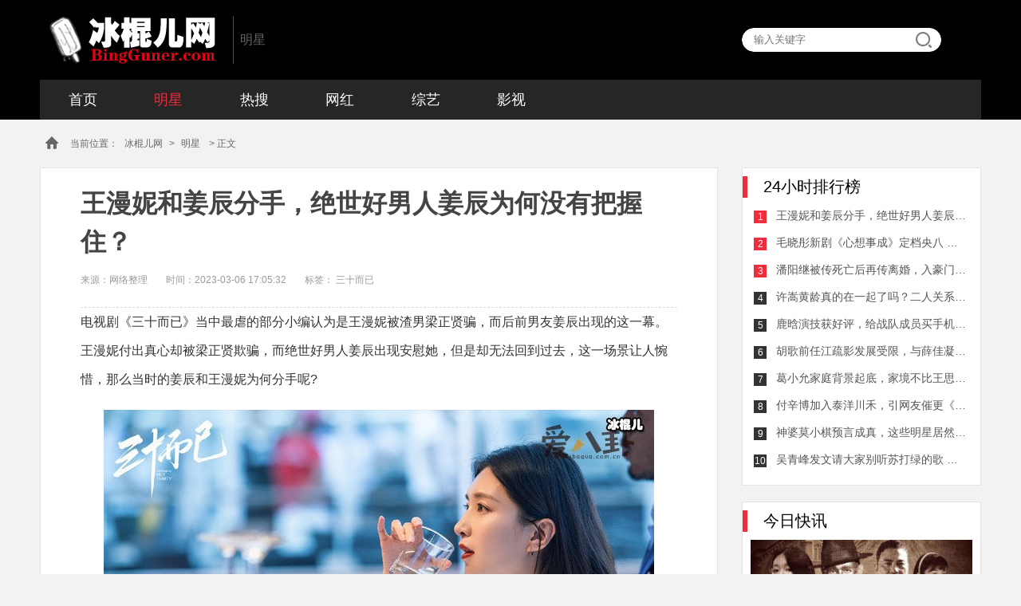

--- FILE ---
content_type: text/html
request_url: https://www.bingguner.com/mingxing/44528.html
body_size: 8525
content:
<!DOCTYPE html>
<html><head><meta charset='utf-8'>
<script type="text/javascript" src="https://www.bingguner.com/js/uaredirect.js"></script>
<script type="text/javascript">uaredirect("https://m.bingguner.com/mingxing/44528.html");</script>
<title>王漫妮和姜辰分手，绝世好男人姜辰为何没有把握住？ - 明星 - 冰棍儿网</title>
<meta name="keywords" content="三十而已,王漫妮,姜辰" />
<meta name="description" content="《三十而已》最新剧情中王漫妮前男友上线了，他叫姜辰，二人在咖啡厅遇见还一笑谈过往。这姜辰在王漫妮失业和看穿了梁正贤的真面目后而变得一蹶不振，他主动去照顾王漫妮，又是做饭" />

<meta name="viewport" content="width=device-width,minimum-scale=1,maximum-scale=1,user-scalable=no" />
<meta name="applicable-device" content="pc">
<meta http-equiv="Cache-Control" content="no-transform " />
<meta http-equiv="Cache-Control" content="no-siteapp" />
<meta name="mobile-agent" content="format=html5; url=https://m.bingguner.com/mingxing/44528.html" />
<link rel="miphtml" href="https://mip.bingguner.com/mingxing/44528.html">
<meta property="og:type" content="news"/>
<meta property="og:title" content="王漫妮和姜辰分手，绝世好男人姜辰为何没有把握住？"/>
<meta property="og:description" content="《三十而已》最新剧情中王漫妮前男友上线了，他叫姜辰，二人在咖啡厅遇见还一笑谈过往。这姜辰在王漫妮失业和看穿了梁正贤的真面目后而变得一蹶不振，他主动去照顾王漫妮，又是做饭..."/>
<meta property="og:image" content="https://www.bingguner.com/uploadfile/allimg/200729/31-200H9101A90-L.jpg"/>
<meta property="og:url" content="https://www.bingguner.com/mingxing/44528.html"/>
<meta property="og:release_date" content="2023-03-06 17:05:32"/>
<meta http-equiv="X-UA-Compatible" content="IE=edge" />

<link rel="stylesheet" type="text/css" href="https://www.bingguner.com/images/global.css"/>
<script type="text/javascript" src="https://lib.sinaapp.com/js/jquery/1.8.3/jquery.min.js"></script>
<script type="text/javascript" src="https://www.bingguner.com/js/baidu_pc_push.js"></script>
<script type="text/javascript" src="https://www.bingguner.com/js/tongji.js"></script>
<script src="https://www.bingguner.com/js/pc/async_load_ad.js" type="text/javascript"></script>
<script type="text/javascript" src="//cpro.baidustatic.com/cpro/ui/c.js" async="async" defer="defer" ></script>
<script>
var _hmt = _hmt || [];
_hmt.push(['_setCustomVar', 1, 'pc_visitor', 'yejin', 1]);
_hmt.push(['_setCustomVar', 3, 'pc_pagevisi', 'yejin->王漫妮和姜辰分手，绝世好男人姜辰为何没有把握住？', 3]);
</script>
</head>

<body oncontextmenu="return false" onselectstart="return false" ondragstart="return false" onbeforecopy="return false" oncopy="document.selection.empty()" onselect="document.selection.empty()" class="44528">
<script type="text/javascript">
try {$(document).bind("contextmenu", function () { return false; });$(document).bind("selectstart", function () { return false; });$(document).keydown(function () { return key(arguments[0]) });} catch (e) { }
</script>

		<div class="header">
	<div class="container">
		<div class="top clearfix">
			<div class="logo"><a href="https://www.bingguner.com">冰棍儿网</a></div>
			<div class="logo-tail">明星</div>
			<div class="search-wrap" action="" method="post">
				<input type="text" name="search" id="search" placeholder="输入关键字">
				<div id="btn-search"><a id="searcha" href=""></a></div>
			</div>
		</div>
			<ul id="nav" class="nav clearfix">
	    <li><a href="https://www.bingguner.com">首页</a></li>
<li class='on'><a href='https://www.bingguner.com/mingxing/' >明星</a></li>
  <li ><a href='https://www.bingguner.com/resou/' >热搜</a> </li>
 
  <li ><a href='https://www.bingguner.com/net/' >网红</a> </li>
 
  <li ><a href='https://www.bingguner.com/zongyi/' >综艺</a> </li>
 
  <li ><a href='https://www.bingguner.com/yingshi/' >影视</a> </li>
 
			</ul>	
</div>
</div>	

<div class="container">
	<div class="crumbs-nav">
		<div class="i-home"></div>
		<div class="crumbs">当前位置：<a href="https://www.bingguner.com">冰棍儿网</a>&gt;<a href=" ">明星</a> &gt;  正文</div>
	</div>
</div>

<div class="container clearfix margin-bottom-40 ">
	
	<div class="channelLeft left-part" style="background: #f2f2f2;">
		<div class="articleDetail">
			<h1>王漫妮和姜辰分手，绝世好男人姜辰为何没有把握住？</h1>

			<div class="articleInfo">
				<span>来源：网络整理</span>
								<span class="articleTime">时间：2023-03-06 17:05:32</span>
								<span>标签： <span>三十而已</span></span>
			</div>

	<!--	<script>bg1()</script>-->

			<div id="page-wrap" class="articleContent">
					<p>电视剧《三十而已》当中最虐的部分小编认为是王漫妮被渣男梁正贤骗，而后前男友姜辰出现的这一幕。王漫妮付出真心却被梁正贤欺骗，而绝世好男人姜辰出现安慰她，但是却无法回到过去，这一场景让人惋惜，那么当时的姜辰和王漫妮为何分手呢?</p><p><img alt="" src="http://www.bingguner.com/upimg/allimg/221010/093R63Q4-0.jpg" /></p><p class="img_desc">三十而已王漫妮前男友是谁</p><p>王漫妮和前男友姜辰的分手是根本原因就是钱，在剧情的回忆片段中，姜辰带着王漫妮去买戒指，但姜辰的信用卡刷爆了，只能买下一条项链。王漫妮很生气，就说出了他们俩不合适的话，随后又将买的项链还给姜辰，二人就此分手了。</p><p>王漫妮确实是有些拜金，希望自己能有个有钱的男友，可以过上好日子，于是就有了在游轮上遇到梁正贤的艳遇。但随着剧情推动王漫妮被三了，梁正贤未婚妻出现把真相挑明，受不了打击的王漫妮就这样开始萎靡不振。</p><p><img alt="" src="http://www.bingguner.com/upimg/allimg/221010/093R63a9-1.jpg" /></p><p class="img_desc">三十而已姜辰扮演者是谁</p><p>王漫妮的闺蜜顾家早就看穿了王漫妮是拜金，说她看中梁正贤的钱而不是感情，而王漫妮也清醒的自认这一点。现在看来这前任姜辰真的很不错，有自己的一家咖啡厅，又不计前嫌的去照顾一蹶不振的前女友王漫妮，至于他们俩会不会复合有待剧情更新！</p><p>王漫妮前任扮演者毛毅，1986年出生山东省青岛市，06届中央戏剧学院本科表演班，中国内地男演员。曾参加《明日之星》比赛获季军、最具潜质奖，2010年出道，作品有《赵氏孤儿》，《谍战深海》，《无主之城》，《成华十四年》等等。毛毅细腻的演技及独特的外形条件在圈内颇受欢迎，眼光帅气，期待毛毅的更多好作品。</p>

			</div>



		</div>

		<!--<script>bg2()</script>-->

		<div class="aboutArticle channelRightBeauty">
				<div class="asideTitle">
					<span>为您推荐</span>
				</div>
				<ul class="readPicList2 clearfix">
		<li>
                        	<a href="https://www.bingguner.com/mingxing/32497.html">
                        		<em><img src="https://www.bingguner.com/uploadfile/allimg/190516/14-1Z5161243220-L.jpg" alt="秋瓷炫于晓光历尽艰辛终于结婚，早年经历让人感到心疼"></em>
                        		<span>秋瓷炫于晓光历尽艰辛终于结婚，早年经历让人感到心疼</span>
                        	</a>
                        </li>
<li>
                        	<a href="https://www.bingguner.com/mingxing/32552.html">
                        		<em><img src="https://www.bingguner.com/uploadfile/allimg/190518/16-1Z51Q10R80-L.jpg" alt="林宥嘉离开歌坛四年究竟是因为什么？一起来探索一番！"></em>
                        		<span>林宥嘉离开歌坛四年究竟是因为什么？一起来探索一番！</span>
                        	</a>
                        </li>
<li>
                        	<a href="https://www.bingguner.com/mingxing/32542.html">
                        		<em><img src="https://www.bingguner.com/uploadfile/allimg/190517/12-1Z51GI5180-L.jpg" alt="《生活大爆炸》12年了宣布与大家告别，这就是青春啊"></em>
                        		<span>《生活大爆炸》12年了宣布与大家告别，这就是青春啊</span>
                        	</a>
                        </li>
<li>
                        	<a href="https://www.bingguner.com/mingxing/32456.html">
                        		<em><img src="https://www.bingguner.com/uploadfile/allimg/190515/16-1Z5151025440-L.jpg" alt="牛骏峰的感情状态怎么样了？他的女朋友是谁呢？"></em>
                        		<span>牛骏峰的感情状态怎么样了？他的女朋友是谁呢？</span>
                        	</a>
                        </li>
<li>
                        	<a href="https://www.bingguner.com/mingxing/32406.html">
                        		<em><img src="https://www.bingguner.com/uploadfile/allimg/190514/14-1Z5141203090-L.jpg" alt="年度励志人物张博,他的演绎之路可称为坎坷"></em>
                        		<span>年度励志人物张博,他的演绎之路可称为坎坷</span>
                        	</a>
                        </li>
<li>
                        	<a href="https://www.bingguner.com/mingxing/32494.html">
                        		<em><img src="https://www.bingguner.com/uploadfile/allimg/190516/16-1Z5161044350-L.jpg" alt="宁泽涛恋爱被曝，女主角却迟迟不肯出现"></em>
                        		<span>宁泽涛恋爱被曝，女主角却迟迟不肯出现</span>
                        	</a>
                        </li>
	
		  											

						
						
						</ul>
			</div>


		<div class="foryou">
			<div class="asideTitle">
				<span>相关阅读</span>
				<span style="display:none" id="real_article_id">188351</span>
			</div>
			<div class="mr-item" id="catNewest">
<ul id="newsfirst">

			<script>bgxg()</script>

                           			<li data-id="188350">
                        <a class="mr-item-pic" href="https://www.bingguner.com/mingxing/50430.html" target="_blank" title=""><img src="https://www.bingguner.com/uploadfile/allimg/210109/31-2101091FZ80-L.jpg" alt="《三十而已》中王曼妮结局如何？她为什么选择出国？"></a>
                        <div class="mr-item-content">
                            <a class="mr-item-title" href="https://www.bingguner.com/mingxing/50430.html" target="_blank" title="">《三十而已》中王曼妮结局如何？她为什么选择出国？</a>
                            <div class="mr-item-time"><i class="i-time"></i>2022-11-24 13:35:32</div>
                            <div class="mr-item-body">2020年，虽然发生了很多事情，娱乐圈中的明星也接连翻车，但是电视剧却看的让人上头。《三十而已》中是挺难得的好剧，</div>
                            <div class="mr-item-tag clearfix"></div></div>
						</li>
<li data-id="188350">
                        <a class="mr-item-pic" href="https://www.bingguner.com/mingxing/44902.html" target="_blank" title=""><img src="https://www.bingguner.com/uploadfile/allimg/200806/27-200P61031310-L.jpg" alt="《三十而已》各主演结局如何，毛晓彤结局最好？"></a>
                        <div class="mr-item-content">
                            <a class="mr-item-title" href="https://www.bingguner.com/mingxing/44902.html" target="_blank" title="">《三十而已》各主演结局如何，毛晓彤结局最好？</a>
                            <div class="mr-item-time"><i class="i-time"></i>2023-02-28 14:15:32</div>
                            <div class="mr-item-body">《三十而已》的结局是怎么样的呢？这部热剧早在前段时间，很多平台都有泄露未播的片段，现在《三十而已》制作方也开始</div>
                            <div class="mr-item-tag clearfix"></div></div>
						</li>
<li data-id="188350">
                        <a class="mr-item-pic" href="https://www.bingguner.com/mingxing/44849.html" target="_blank" title=""><img src="https://www.bingguner.com/uploadfile/allimg/200805/27-200P5104H80-L.jpg" alt="《三十而已》林有有什么时候下线，剧中作用引人深思"></a>
                        <div class="mr-item-content">
                            <a class="mr-item-title" href="https://www.bingguner.com/mingxing/44849.html" target="_blank" title="">《三十而已》林有有什么时候下线，剧中作用引人深思</a>
                            <div class="mr-item-time"><i class="i-time"></i>2023-03-01 13:25:32</div>
                            <div class="mr-item-body">《三十而已》中的林有有终于下课了，而现在网友从憎恶林有有的情绪中走出来，开始认真的讨论林有有在《三十而已》当中</div>
                            <div class="mr-item-tag clearfix"></div></div>
						</li>
<li data-id="188350">
                        <a class="mr-item-pic" href="https://www.bingguner.com/mingxing/44842.html" target="_blank" title=""><img src="https://www.bingguner.com/uploadfile/allimg/200805/27-200P5093A90-L.jpg" alt="张萌公开diss演员林月，其中原因是因为林有有这个角色？"></a>
                        <div class="mr-item-content">
                            <a class="mr-item-title" href="https://www.bingguner.com/mingxing/44842.html" target="_blank" title="">张萌公开diss演员林月，其中原因是因为林有有这个角色？</a>
                            <div class="mr-item-time"><i class="i-time"></i>2023-03-01 14:35:32</div>
                            <div class="mr-item-body">张萌自参加乘风破浪以后，就成为了apologizer担当，现在张萌又就此前吐槽《三十而已》中的林有有角色一事，而道歉，她都</div>
                            <div class="mr-item-tag clearfix"></div></div>
						</li>
<li data-id="188350">
                        <a class="mr-item-pic" href="https://www.bingguner.com/mingxing/44668.html" target="_blank" title=""><img src="https://www.bingguner.com/uploadfile/200804/24-200P4152413236.jpg" alt="《三十而已》陈旭扮演者周澄奥资料起底，角色最后的结局如何？"></a>
                        <div class="mr-item-content">
                            <a class="mr-item-title" href="https://www.bingguner.com/mingxing/44668.html" target="_blank" title="">《三十而已》陈旭扮演者周澄奥资料起底，角色最后的结局如何？</a>
                            <div class="mr-item-time"><i class="i-time"></i>2023-03-04 13:45:32</div>
                            <div class="mr-item-body">目前电视剧《三十而已》正在热播当中，大家也都是在为顾佳打抱不平，但是很多人却忽略了陈旭这个人物。陈旭在《三十而</div>
                            <div class="mr-item-tag clearfix"></div></div>
						</li>
<li data-id="188350">
                        <a class="mr-item-pic" href="https://www.bingguner.com/mingxing/44634.html" target="_blank" title=""><img src="https://www.bingguner.com/uploadfile/allimg/200731/27-200I11043210-L.jpg" alt="凌玲林有有都是小三，为何林有有更胜一筹？"></a>
                        <div class="mr-item-content">
                            <a class="mr-item-title" href="https://www.bingguner.com/mingxing/44634.html" target="_blank" title="">凌玲林有有都是小三，为何林有有更胜一筹？</a>
                            <div class="mr-item-time"><i class="i-time"></i>2023-03-05 09:25:32</div>
                            <div class="mr-item-body">林有有是《三十而已》当中的小3，而凌玲又是谁呢？为何网友会称林有有代替了凌玲，在网友心中最讨厌的地位？林有有和</div>
                            <div class="mr-item-tag clearfix"></div></div>
						</li>
<li data-id="188350">
                        <a class="mr-item-pic" href="https://www.bingguner.com/mingxing/44574.html" target="_blank" title=""><img src="https://www.bingguner.com/uploadfile/allimg/200729/31-200H91Q5180-L.jpg" alt="电视剧《三十而已》频爆网梗，陈养鱼许放炮梁海王是什么意思？"></a>
                        <div class="mr-item-content">
                            <a class="mr-item-title" href="https://www.bingguner.com/mingxing/44574.html" target="_blank" title="">电视剧《三十而已》频爆网梗，陈养鱼许放炮梁海王是什么意思？</a>
                            <div class="mr-item-time"><i class="i-time"></i>2023-03-06 09:25:32</div>
                            <div class="mr-item-body">最近的国产剧都怎么了各种梗横出，陈养鱼许放炮梁海王什么意思？他们仨人当中为什么说钟晓阳是绿箭？看完网友们剧透《</div>
                            <div class="mr-item-tag clearfix"></div></div>
						</li>
<li data-id="188350">
                        <a class="mr-item-pic" href="https://www.bingguner.com/mingxing/44563.html" target="_blank" title=""><img src="https://www.bingguner.com/uploadfile/200802/24-200P215343W56.jpg" alt="钟晓阳剧中真的是富二代？最后和钟晓芹在一起了吗？"></a>
                        <div class="mr-item-content">
                            <a class="mr-item-title" href="https://www.bingguner.com/mingxing/44563.html" target="_blank" title="">钟晓阳剧中真的是富二代？最后和钟晓芹在一起了吗？</a>
                            <div class="mr-item-time"><i class="i-time"></i>2023-03-06 11:15:32</div>
                            <div class="mr-item-body">目前电视剧《三十而已》正在热播当中，这部剧也是非常火的一部剧。其中的钟晓阳追钟晓芹的剧情引起了很多网友的热议。</div>
                            <div class="mr-item-tag clearfix"></div></div>
						</li>
        		

        		                                 
			   
            					<li data-id="188350">
                        <a class="mr-item-pic" href="https://www.bingguner.com/yingshi/201711/97.html" target="_blank" title=""><img src="https://www.bingguner.com/uploadfile/2017/1118/20171118035845809.jpg" alt=""></a>
                        <div class="mr-item-content">
                            <a class="mr-item-title" href="https://www.bingguner.com/yingshi/201711/97.html" target="_blank" title="">猎场主题曲片尾曲插曲是谁唱的叫什么名字 猎场歌曲歌词介绍</a>
                            <div class="mr-item-time"><i class="i-time"></i>2017-11-18 15:54:09</div>
                            <div class="mr-item-body">电视剧《猎场》一经开播受到广大影迷们的喜爱和关注，剧中以现在的都市社会为背景，主要讲述了男主角郑秋冬在职场上的颠沛，商海上的沉浮，经过十年的蝶变最终成为专业猎头的成长故事，该剧因为有了胡歌、菅纫姿、陈</div>
                            <div class="mr-item-tag clearfix"></div></div></li>
			
			
                       
			   
            					<li data-id="188350">
                        <a class="mr-item-pic" href="https://www.bingguner.com/yingshi/201711/95.html" target="_blank" title=""><img src="https://www.bingguner.com/uploadfile/2017/1117/20171117095950556.jpg" alt=""></a>
                        <div class="mr-item-content">
                            <a class="mr-item-title" href="https://www.bingguner.com/yingshi/201711/95.html" target="_blank" title="">海上牧云记女主角是谁 海上牧云记女主是盼兮还是苏语凝备受争议</a>
                            <div class="mr-item-time"><i class="i-time"></i>2017-11-17 21:55:56</div>
                            <div class="mr-item-body">电视剧《海上牧云记》即将开播，据悉该电视剧是根据今何在同名小说改编而成，作者在创作小说的时候对于男女主角分得并不是太清楚，《海上牧云记》剧中主要以三对情侣为感情线，也就是说剧中有三对男女主角，但是拍摄</div>
                            <div class="mr-item-tag clearfix"></div></div></li>
			
			
                       
			   
            					<li data-id="188350">
                        <a class="mr-item-pic" href="https://www.bingguner.com/yingshi/201711/91.html" target="_blank" title=""><img src="https://www.bingguner.com/uploadfile/2017/1116/20171116101821610.jpg" alt=""></a>
                        <div class="mr-item-content">
                            <a class="mr-item-title" href="https://www.bingguner.com/yingshi/201711/91.html" target="_blank" title="">猎场贾衣玫结局最后和谁在一起了 贾衣玫喜欢惠成功还是郑秋冬</a>
                            <div class="mr-item-time"><i class="i-time"></i>2017-11-16 22:11:53</div>
                            <div class="mr-item-body">电视剧《猎场》目前还在热播中，剧中主要围绕着郑秋冬和三个女人展开的感情线，初恋贾衣玫和罗伊人还有一直暗恋他的熊青春，作为初恋女友的贾衣玫刚出场时大家都被她单纯的外表所欺骗，刚大学毕业的贾衣玫外表看起来</div>
                            <div class="mr-item-tag clearfix"></div></div></li>
			
			
                       
			   
            					<li data-id="188350">
                        <a class="mr-item-pic" href="https://www.bingguner.com/yingshi/201711/89.html" target="_blank" title=""><img src="https://www.bingguner.com/uploadfile/2017/1116/20171116091644328.jpg" alt=""></a>
                        <div class="mr-item-content">
                            <a class="mr-item-title" href="https://www.bingguner.com/yingshi/201711/89.html" target="_blank" title="">猎场惠成功结局变坏了吗 最后惠成功因为贾衣玫背叛郑秋冬了吗</a>
                            <div class="mr-item-time"><i class="i-time"></i>2017-11-16 21:12:47</div>
                            <div class="mr-item-body">随着电视剧《猎场》的持续热播，剧中作为郑秋冬身边的伙伴惠成功也受到大家的关注，惠成功也见证了郑秋冬的人生起落，郑秋冬从开职来介绍所开始后又进入银行工作，惠成功一直陪伴在郑秋冬的身边，那么惠成功结局背叛</div>
                            <div class="mr-item-tag clearfix"></div></div></li>
			
			
                       
			   
            					<li data-id="188350">
                        <a class="mr-item-pic" href="https://www.bingguner.com/yingshi/201711/85.html" target="_blank" title=""><img src="https://www.bingguner.com/uploadfile/2017/1115/20171115092017246.jpg" alt=""></a>
                        <div class="mr-item-content">
                            <a class="mr-item-title" href="https://www.bingguner.com/yingshi/201711/85.html" target="_blank" title="">猎场郑秋冬和熊青春结局在一起吗 最后为什么分手原因是什么</a>
                            <div class="mr-item-time"><i class="i-time"></i>2017-11-15 21:19:57</div>
                            <div class="mr-item-body">电视剧《猎场》热播，剧中主要围绕着郑秋冬和罗伊人及熊青春两个女人为感情线，罗伊人是郑秋冬的初恋女友，随着郑秋冬入狱也和罗伊人分手了，在狱中表现良好提前出狱参加工作后与熊青春有了扯不断的关系，大家一定都</div>
                            <div class="mr-item-tag clearfix"></div></div></li>
			
			
                        		
	
				</ul>
			</div>

		</div>
	</div>
	<div id="pageRight" class="channelRight float-left">
		<!--<div class="mnBox"><script>bg4()</script></div>	-->
		<div class="channelRightList" id="channelRightList">
			<div class="asideTitle"><span>24小时排行榜</span></div>
			<ul>
			
			
				<li class="rlistItem clearfix">
					<span>1</span>
					<a href="https://www.bingguner.com/mingxing/44528.html">王漫妮和姜辰分手，绝世好男人姜辰为何没有把握住？</a>
					</li>
<li class="rlistItem clearfix">
					<span>2</span>
					<a href="https://www.bingguner.com/mingxing/59396.html">毛晓彤新剧《心想事成》定档央八 与王子异搭档演情情侣</a>
					</li>
<li class="rlistItem clearfix">
					<span>3</span>
					<a href="https://www.bingguner.com/mingxing/44529.html">潘阳继被传死亡后再传离婚，入豪门却生活并不如意？</a>
					</li>
<li class="rlistItem clearfix">
					<span>4</span>
					<a href="https://www.bingguner.com/mingxing/44530.html">许嵩黄龄真的在一起了吗？二人关系究竟如何？</a>
					</li>
<li class="rlistItem clearfix">
					<span>5</span>
					<a href="https://www.bingguner.com/mingxing/44531.html">鹿晗演技获好评，给战队成员买手机让人羡慕</a>
					</li>
<li class="rlistItem clearfix">
					<span>6</span>
					<a href="https://www.bingguner.com/mingxing/44532.html">胡歌前任江疏影发展受限，与薛佳凝比差在这</a>
					</li>
<li class="rlistItem clearfix">
					<span>7</span>
					<a href="https://www.bingguner.com/mingxing/44533.html">葛小允家庭背景起底，家境不比王思聪差为何还要做主播？</a>
					</li>
<li class="rlistItem clearfix">
					<span>8</span>
					<a href="https://www.bingguner.com/mingxing/59395.html">付辛博加入泰洋川禾，引网友催更《光渊》</a>
					</li>
<li class="rlistItem clearfix">
					<span>9</span>
					<a href="https://www.bingguner.com/mingxing/44534.html">神婆莫小棋预言成真，这些明星居然是真的！</a>
					</li>
<li class="rlistItem clearfix">
					<span>10</span>
					<a href="https://www.bingguner.com/mingxing/59394.html">吴青峰发文请大家别听苏打绿的歌 版权之战还在继续？</a>
					</li>

			
			           
			</ul>
		</div>
		<!--<div class="mnBox"><script>bg5()</script></div>	-->
		<div class="channelRightFocus">
				<div class="asideTitle"><span>今日快讯</span></div>
				<div class="rasideBox">
				
			            				
					<div class="smallImgNew">
                                <a href="https://www.bingguner.com/yingshi/201804/517.html" target="_blank" title="魔都风云萧海升原型杜月笙吗 历史上有没有上海大亨萧海昇此人">
                                    <img src="https://www.bingguner.com/uploadfile/2018/0420/20180420030237743.jpg" alt="魔都风云萧海升原型杜月笙吗 历史上有没有上海大亨萧海昇此人" class="smallImgNewImg">
                                    <p class="grandient-p">魔都风云萧海升原型杜月笙吗 历史上有没有上海大亨萧海昇此人</p>
                                </a>
                            </div>
<ul>			
          	              
		   
		                           		
								<li class="clearfix">
									<a href="https://www.bingguner.com/yingshi/201807/955.html">
		                                 <img src="https://www.bingguner.com/uploadfile/2018/0706/20180706021510659.jpg" alt="诚忠堂乔映霁是乔致庸的什么人 乔映霁乔致庸什么关系揭秘">
									</a>
									<a href="https://www.bingguner.com/yingshi/201807/955.html" class="rasdieBoxTitle">诚忠堂乔映霁是乔致庸的什么人 乔映霁乔致庸什么关系揭秘</a>
								</li>
			            		
								<li class="clearfix">
									<a href="https://www.bingguner.com/yingshi/201805/714.html">
		                                 <img src="https://www.bingguner.com/uploadfile/2018/0528/20180528095436912.jpg" alt="粟一柯是谁 电影睡沙发的人男主角粟一柯原型是谁">
									</a>
									<a href="https://www.bingguner.com/yingshi/201805/714.html" class="rasdieBoxTitle">粟一柯是谁 电影睡沙发的人男主角粟一柯原型是谁</a>
								</li>
			            		
								<li class="clearfix">
									<a href="https://www.bingguner.com/yingshi/201806/741.html">
		                                 <img src="https://www.bingguner.com/uploadfile/2018/0601/20180601042623795.jpg" alt="刘秋实的老婆是谁结婚照片 刘秋实个人资料年龄多少岁了介绍">
									</a>
									<a href="https://www.bingguner.com/yingshi/201806/741.html" class="rasdieBoxTitle">刘秋实的老婆是谁结婚照片 刘秋实个人资料年龄多少岁了介绍</a>
								</li>
			            		
								<li class="clearfix">
									<a href="https://www.bingguner.com/yingshi/201712/184.html">
		                                 <img src="https://www.bingguner.com/uploadfile/2017/1210/20171210100328280.jpg" alt="虎啸龙吟何晏结局怎么死的 何晏长得那么好看为什么女扮男装">
									</a>
									<a href="https://www.bingguner.com/yingshi/201712/184.html" class="rasdieBoxTitle">虎啸龙吟何晏结局怎么死的 何晏长得那么好看为什么女扮男装</a>
								</li>
			            		
								<li class="clearfix">
									<a href="https://www.bingguner.com/yingshi/201810/1956.html">
		                                 <img src="https://www.bingguner.com/uploadfile/2018/1012/20181012091956128.jpg" alt="橙红年代结局啥意思 猜到了剧情但结局最后却大家看不透">
									</a>
									<a href="https://www.bingguner.com/yingshi/201810/1956.html" class="rasdieBoxTitle">橙红年代结局啥意思 猜到了剧情但结局最后却大家看不透</a>
								</li>
			            		
								<li class="clearfix">
									<a href="https://www.bingguner.com/yingshi/201805/676.html">
		                                 <img src="https://www.bingguner.com/uploadfile/2018/0523/20180523092002787.jpg" alt="电视剧骨语英鸣心理有问题吗 英鸣最后结局是什么揭秘">
									</a>
									<a href="https://www.bingguner.com/yingshi/201805/676.html" class="rasdieBoxTitle">电视剧骨语英鸣心理有问题吗 英鸣最后结局是什么揭秘</a>
								</li>
			            		
								<li class="clearfix">
									<a href="https://www.bingguner.com/yingshi/201903/2893.html">
		                                 <img src="https://www.bingguner.com/uploadfile/2019/0308/20190308084005802.jpg" alt="苏明玉是亲生的嘛 都挺好苏明玉身世曝光让人感叹">
									</a>
									<a href="https://www.bingguner.com/yingshi/201903/2893.html" class="rasdieBoxTitle">苏明玉是亲生的嘛 都挺好苏明玉身世曝光让人感叹</a>
								</li>
			            		
								<li class="clearfix">
									<a href="https://www.bingguner.com/yingshi/201805/736.html">
		                                 <img src="https://www.bingguner.com/uploadfile/2018/0531/20180531032602642.jpg" alt="骨语尚桀是谁演的 扮演者高仁个人资料年龄多大介绍">
									</a>
									<a href="https://www.bingguner.com/yingshi/201805/736.html" class="rasdieBoxTitle">骨语尚桀是谁演的 扮演者高仁个人资料年龄多大介绍</a>
								</li>
			            			               			

								
								</ul>
				</div>
			</div><!--	<script>bg6()</script>	-->
	</div>
</div>		


		
		
<div class="footer2">
	<div class="container">

		<div class="aboutLink">
		<a href="https://www.bingguner.com/about/guanyu.html" target="_blank">关于我们</a>
		<a href="https://www.bingguner.com/about/mianze.html" target="_blank">免责申明</a>
		<a href="https://www.bingguner.com/about/lianxi.html" target="_blank">联系我们</a>
		<a href="https://www.bingguner.com/about/pingzhi.html" target="_blank">品质保证</a>
		<a href="https://www.bingguner.com/about/tougao.html" target="_blank">我要投稿</a>
		<a href="https://www.bingguner.com/sitemap/bd/bingguner_baidu_sitemap.xml" target="_blank">网站地图</a>
	</div>
		<div class="copyright2">Copyright&nbsp;©&nbsp;2014-2019&nbsp;&nbsp;<a href="https://www.bingguner.com">冰棍儿网</a>&nbsp;版权所有&nbsp;<a href="https://beian.miit.gov.cn/">鄂ICP备17014195号-6</a>&nbsp;</div>
	</div>
</div>

<script src="https://www.bingguner.com/plus/count.php?aid=44528&mid=31" language="javascript"></script>
<script src="https://www.bingguner.com/js/share.js" type="text/javascript"></script>
<script src="https://www.bingguner.com/js/pc/initFormat.js" type="text/javascript"></script>
</body>
</html>
